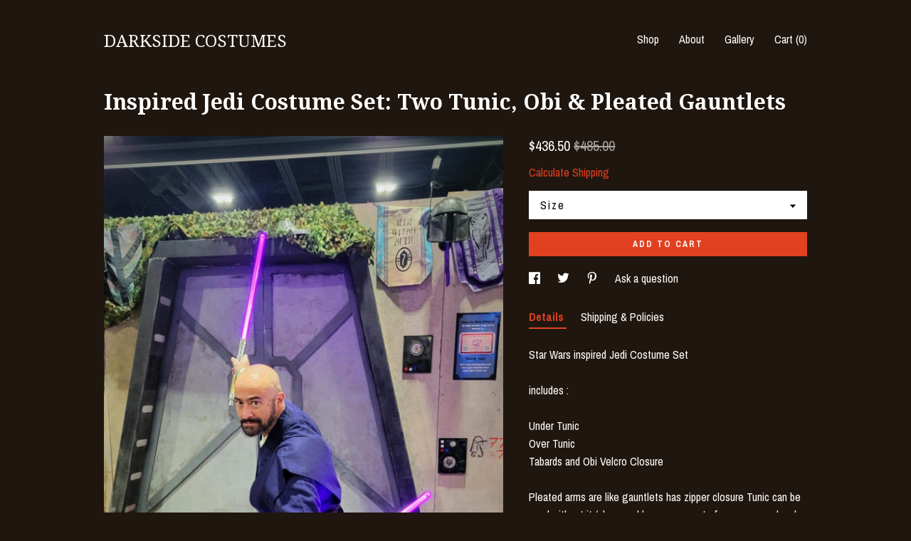

--- FILE ---
content_type: text/plain
request_url: https://www.google-analytics.com/j/collect?v=1&_v=j102&a=255094269&t=pageview&_s=1&dl=https%3A%2F%2Fwww.darksidecostumes.com%2Flisting%2F698559990%2Finspired-jedi-tunic-under-tunic-obi&ul=en-us%40posix&dt=Inspired%20Jedi%20Costume%20Set%3A%20Two%20Tunic%2C%20Obi%20%26%20Pleated%20Gauntlets&sr=1280x720&vp=1280x720&_u=YEBAAAABAAAAACAAo~&jid=1566859436&gjid=1718978919&cid=1904556652.1768760190&tid=UA-78209823-1&_gid=12686302.1768760190&_r=1&_slc=1&gtm=45He61e1n71TG543Pv71538743za200zd71538743&gcd=13l3l3l3l1l1&dma=0&tag_exp=103116026~103200004~104527906~104528500~104684208~104684211~105391252~115495940~115938465~115938469~117041587&z=1892862070
body_size: -453
content:
2,cG-XS7CPCWK45